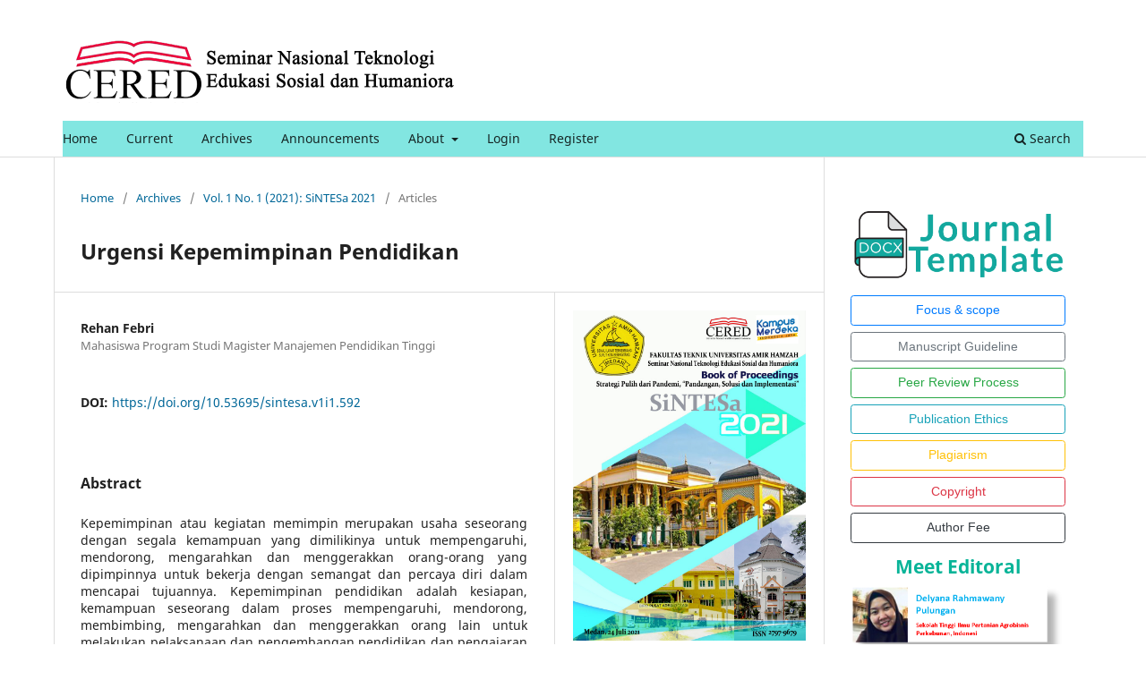

--- FILE ---
content_type: text/html; charset=utf-8
request_url: https://jurnal.ceredindonesia.or.id/index.php/sintesa/article/view/592
body_size: 6030
content:
<!DOCTYPE html>
<html lang="en-US" xml:lang="en-US">
<head>
	<meta charset="utf-8">
	<meta name="viewport" content="width=device-width, initial-scale=1.0">
	<title>
		Urgensi Kepemimpinan Pendidikan
							| Seminar Nasional Teknologi Edukasi Sosial dan Humaniora
			</title>

	
<link rel="icon" href="https://jurnal.ceredindonesia.or.id/public/journals/6/favicon_en_US.ico">
<meta name="generator" content="Open Journal Systems 3.3.0.19">
<link rel="schema.DC" href="http://purl.org/dc/elements/1.1/" />
<meta name="DC.Creator.PersonalName" content="Rehan Febri"/>
<meta name="DC.Date.created" scheme="ISO8601" content="2021-10-26"/>
<meta name="DC.Date.dateSubmitted" scheme="ISO8601" content="2022-02-26"/>
<meta name="DC.Date.issued" scheme="ISO8601" content="2021-08-25"/>
<meta name="DC.Date.modified" scheme="ISO8601" content="2022-02-26"/>
<meta name="DC.Description" xml:lang="en" content="Kepemimpinan atau kegiatan memimpin merupakan usaha seseorang dengan segala kemampuan yang dimilikinya untuk mempengaruhi, mendorong, mengarahkan dan menggerakkan orang-orang yang dipimpinnya untuk bekerja dengan semangat dan percaya diri dalam mencapai tujuannya. Kepemimpinan pendidikan adalah kesiapan, kemampuan seseorang dalam proses mempengaruhi, mendorong, membimbing, mengarahkan dan menggerakkan orang lain untuk melakukan pelaksanaan dan pengembangan pendidikan dan pengajaran agar semua kegiatan dapat berjalan secara efektif dan efisien dalam mencapai tujuan pendidikan. . Kepemimpinan merupakan bagian penting dari manajemen yaitu perencanaan dan pengorganisasian, tetapi peran utama kepemimpinan adalah mempengaruhi orang lain untuk mencapai tujuan yang telah ditetapkan. Ini adalah bukti bahwa pemimpin mungkin menjadi manajer yang lemah jika perencanaannya buruk yang menyebabkan kelompoknya salah arah. Akibatnya, meskipun mereka dapat menggerakkan tim kerja, mereka tidak menuju pencapaian tujuan organisasi. Untuk menjawab tantangan globalisasi yang ditandai dengan adanya persaingan global yang sangat ketat dan tajam."/>
<meta name="DC.Format" scheme="IMT" content="application/pdf"/>
<meta name="DC.Identifier" content="592"/>
<meta name="DC.Identifier.pageNumber" content="1114-1126"/>
<meta name="DC.Identifier.DOI" content="10.53695/sintesa.v1i1.592"/>
<meta name="DC.Identifier.URI" content="https://jurnal.ceredindonesia.or.id/index.php/sintesa/article/view/592"/>
<meta name="DC.Language" scheme="ISO639-1" content="en"/>
<meta name="DC.Rights" content="Copyright (c) 2022 Seminar Nasional Teknologi Edukasi Sosial dan Humaniora"/>
<meta name="DC.Rights" content=""/>
<meta name="DC.Source" content="Seminar Nasional Teknologi Edukasi Sosial dan Humaniora"/>
<meta name="DC.Source.ISSN" content="2797-9679"/>
<meta name="DC.Source.Issue" content="1"/>
<meta name="DC.Source.Volume" content="1"/>
<meta name="DC.Source.URI" content="https://jurnal.ceredindonesia.or.id/index.php/sintesa"/>
<meta name="DC.Title" content="Urgensi Kepemimpinan Pendidikan"/>
<meta name="DC.Type" content="Text.Serial.Journal"/>
<meta name="DC.Type.articleType" content="Articles"/>
<meta name="gs_meta_revision" content="1.1"/>
<meta name="citation_journal_title" content="Seminar Nasional Teknologi Edukasi Sosial dan Humaniora"/>
<meta name="citation_journal_abbrev" content="SiNTESa"/>
<meta name="citation_issn" content="2797-9679"/> 
<meta name="citation_author" content="Rehan Febri"/>
<meta name="citation_author_institution" content="Mahasiswa Program Studi Magister Manajemen Pendidikan Tinggi"/>
<meta name="citation_title" content="Urgensi Kepemimpinan Pendidikan"/>
<meta name="citation_language" content="en"/>
<meta name="citation_date" content="2021/10/26"/>
<meta name="citation_volume" content="1"/>
<meta name="citation_issue" content="1"/>
<meta name="citation_firstpage" content="1114"/>
<meta name="citation_lastpage" content="1126"/>
<meta name="citation_doi" content="10.53695/sintesa.v1i1.592"/>
<meta name="citation_abstract_html_url" content="https://jurnal.ceredindonesia.or.id/index.php/sintesa/article/view/592"/>
<meta name="citation_pdf_url" content="https://jurnal.ceredindonesia.or.id/index.php/sintesa/article/download/592/617"/>
<meta name="citation_reference" content="Mulyasa, E. (2004). Menjadi Kepala Sekolah Profesional. Bandung: PT. Remaja Rosdakarya"/>
<meta name="citation_reference" content="Suryosubroto, B. (2004). Manajemen Pendidikan di Sekolah: Jakarta: Rineka Cipta"/>
<meta name="citation_reference" content="Sutikno Sobry, M. (2012). Manajemen Pendidikan. Lombok: Holistica"/>
<meta name="citation_reference" content="Tim Dosen Jurusan Administrasi Pendidikan. (2009). Manajemen Pendidikan. Bandung: Alfabeta."/>
<meta name="citation_reference" content="Wahjosumidjo. (2002). Kepemimpinan-kepemimpinan Pendidikan: Tinjauan Teoritis dan Permasalahannya. Jakarta: Raja Grafindo Persada."/>
<meta name="citation_reference" content="Wahjosumidjo.(2007). Kepemimpinan Kepala Sekolah. Jakarta : PT Raja Grafindo Persada."/>
<meta name="citation_reference" content="http://akhmadsudrajat.wordpress.com/2008/02/10/kepemimpinanpendidikan/. Diakses 17 Juni 2019."/>
<meta name="citation_reference" content="http://taliabupomai.blogspot.com/2010/04/kepemimpinanpendidikan-berorientasi.html. Diakses 17 Juni 2019."/>
<meta name="citation_reference" content="http://www.infogue.com/viewstory/2009/11/09/penomena_kepemimpinan_pendidikan/?url=http://alkautsarbandung.wordpress.com/2009/11/09/penomena-kepemimpina-pendidikan/.Diakses 18 Juni 2019."/>
<meta name="citation_reference" content="http://kawakib06.multiply.com/journal/item/6. Diakses 18 Juni 2019. .37)"/>
<meta name="google-site-verification" content="U2HOVmeFZGziZCxqNc7X9DuKILkSzxwUfMHjSUdpnoo" />
<link rel="stylesheet" href="https://maxcdn.bootstrapcdn.com/bootstrap/4.3.1/css/bootstrap.min.css">
<link rel="stylesheet" href="https://use.fontawesome.com/releases/v5.7.2/css/all.css" integrity="sha384-fnmOCqbTlWIlj8LyTjo7mOUStjsKC4pOpQbqyi7RrhN7udi9RwhKkMHpvLbHG9Sr" crossorigin="anonymous">

<script src="https://ajax.googleapis.com/ajax/libs/jquery/3.3.1/jquery.min.js"></script>
<script src="https://maxcdn.bootstrapcdn.com/bootstrap/4.3.1/js/bootstrap.min.js"></script>
<script src="https://cdnjs.cloudflare.com/ajax/libs/popper.js/1.14.7/umd/popper.min.js"></script>

<script type="text/javascript">
var sc_project=12756083; 
var sc_invisible=0; 
var sc_security="1f9f0728"; 
var scJsHost = "https://";
document.write("<sc"+"ript type='text/javascript' src='" + scJsHost+
"statcounter.com/counter/counter.js'></"+"script>");
</script>
	<link rel="stylesheet" href="https://jurnal.ceredindonesia.or.id/index.php/sintesa/$$$call$$$/page/page/css?name=stylesheet" type="text/css" /><link rel="stylesheet" href="https://jurnal.ceredindonesia.or.id/index.php/sintesa/$$$call$$$/page/page/css?name=font" type="text/css" /><link rel="stylesheet" href="https://jurnal.ceredindonesia.or.id/lib/pkp/styles/fontawesome/fontawesome.css?v=3.3.0.19" type="text/css" /><link rel="stylesheet" href="https://jurnal.ceredindonesia.or.id/public/journals/6/styleSheet.css?d=2022-06-16+10%3A13%3A54" type="text/css" /><link rel="stylesheet" href="https://jurnal.ceredindonesia.or.id/public/site/styleSheet.css?v=3.3.0.19" type="text/css" />
</head>
<body class="pkp_page_article pkp_op_view has_site_logo" dir="ltr">

	<div class="pkp_structure_page">

				<header class="pkp_structure_head" id="headerNavigationContainer" role="banner">
						
 <nav class="cmp_skip_to_content" aria-label="Jump to content links">
	<a href="#pkp_content_main">Skip to main content</a>
	<a href="#siteNav">Skip to main navigation menu</a>
		<a href="#pkp_content_footer">Skip to site footer</a>
</nav>

			<div class="pkp_head_wrapper">

				<div class="pkp_site_name_wrapper">
					<button class="pkp_site_nav_toggle">
						<span>Open Menu</span>
					</button>
										<div class="pkp_site_name">
																<a href="						https://jurnal.ceredindonesia.or.id/index.php/sintesa/index
					" class="is_img">
							<img src="https://jurnal.ceredindonesia.or.id/public/journals/6/pageHeaderLogoImage_en_US.png" width="900" height="160"  />
						</a>
										</div>
				</div>

				
				<nav class="pkp_site_nav_menu" aria-label="Site Navigation">
					<a id="siteNav"></a>
					<div class="pkp_navigation_primary_row">
						<div class="pkp_navigation_primary_wrapper">
																				<ul id="navigationPrimary" class="pkp_navigation_primary pkp_nav_list">
								<li class="">
				<a href="https://jurnal.ceredindonesia.or.id/index.php/sintesa">
					Home
				</a>
							</li>
								<li class="">
				<a href="https://jurnal.ceredindonesia.or.id/index.php/sintesa/issue/current">
					Current
				</a>
							</li>
								<li class="">
				<a href="https://jurnal.ceredindonesia.or.id/index.php/sintesa/issue/archive">
					Archives
				</a>
							</li>
								<li class="">
				<a href="https://jurnal.ceredindonesia.or.id/index.php/sintesa/announcement">
					Announcements
				</a>
							</li>
								<li class="">
				<a href="https://jurnal.ceredindonesia.or.id/index.php/sintesa/about">
					About
				</a>
									<ul>
																					<li class="">
									<a href="https://jurnal.ceredindonesia.or.id/index.php/sintesa/about">
										About the Journal
									</a>
								</li>
																												<li class="">
									<a href="https://jurnal.ceredindonesia.or.id/index.php/sintesa/about/submissions">
										Submissions
									</a>
								</li>
																												<li class="">
									<a href="https://jurnal.ceredindonesia.or.id/index.php/sintesa/about/editorialTeam">
										Editorial Team
									</a>
								</li>
																												<li class="">
									<a href="https://jurnal.ceredindonesia.or.id/index.php/sintesa/about/privacy">
										Privacy Statement
									</a>
								</li>
																												<li class="">
									<a href="https://jurnal.ceredindonesia.or.id/index.php/sintesa/about/contact">
										Contact
									</a>
								</li>
																		</ul>
							</li>
								<li class="">
				<a href="https://jurnal.ceredindonesia.or.id/index.php/sintesa/login">
					Login
				</a>
							</li>
								<li class="">
				<a href="https://jurnal.ceredindonesia.or.id/index.php/sintesa/user/register">
					Register
				</a>
							</li>
			</ul>

				

																						<div class="pkp_navigation_search_wrapper">
									<a href="https://jurnal.ceredindonesia.or.id/index.php/sintesa/search" class="pkp_search pkp_search_desktop">
										<span class="fa fa-search" aria-hidden="true"></span>
										Search
									</a>
								</div>
													</div>
					</div>
					<div class="pkp_navigation_user_wrapper" id="navigationUserWrapper">
							<ul id="navigationUser" class="pkp_navigation_user pkp_nav_list">
										</ul>

					</div>
				</nav>
			</div><!-- .pkp_head_wrapper -->
		</header><!-- .pkp_structure_head -->

						<div class="pkp_structure_content has_sidebar">
			<div class="pkp_structure_main" role="main">
				<a id="pkp_content_main"></a>

<div class="page page_article">
			<nav class="cmp_breadcrumbs" role="navigation" aria-label="You are here:">
	<ol>
		<li>
			<a href="https://jurnal.ceredindonesia.or.id/index.php/sintesa/index">
				Home
			</a>
			<span class="separator">/</span>
		</li>
		<li>
			<a href="https://jurnal.ceredindonesia.or.id/index.php/sintesa/issue/archive">
				Archives
			</a>
			<span class="separator">/</span>
		</li>
					<li>
				<a href="https://jurnal.ceredindonesia.or.id/index.php/sintesa/issue/view/24">
					Vol. 1 No. 1 (2021): SiNTESa 2021
				</a>
				<span class="separator">/</span>
			</li>
				<li class="current" aria-current="page">
			<span aria-current="page">
									Articles
							</span>
		</li>
	</ol>
</nav>
	
		  	 <article class="obj_article_details">

		
	<h1 class="page_title">
		Urgensi Kepemimpinan Pendidikan
	</h1>

	
	<div class="row">
		<div class="main_entry">

							<section class="item authors">
					<h2 class="pkp_screen_reader">Authors</h2>
					<ul class="authors">
											<li>
							<span class="name">
								Rehan Febri
							</span>
															<span class="affiliation">
									Mahasiswa Program Studi Magister Manajemen Pendidikan Tinggi
																	</span>
																				</li>
										</ul>
				</section>
			
																												<section class="item doi">
						<h2 class="label">
														DOI:
						</h2>
						<span class="value">
							<a href="https://doi.org/10.53695/sintesa.v1i1.592">
								https://doi.org/10.53695/sintesa.v1i1.592
							</a>
						</span>
						<!-- Start Dimensions Badge -->
                                <span class="__dimensions_badge_embed__" data-doi="10.53695/sintesa.v1i1.592"data-style="small_circle"></span><script async src="https://badge.dimensions.ai/badge.js" charset="utf-8"></script>
                        <!-- End Dimensions Badge -->
					</section>
							
						
										<section class="item abstract">
					<h2 class="label">Abstract</h2>
					Kepemimpinan atau kegiatan memimpin merupakan usaha seseorang dengan segala kemampuan yang dimilikinya untuk mempengaruhi, mendorong, mengarahkan dan menggerakkan orang-orang yang dipimpinnya untuk bekerja dengan semangat dan percaya diri dalam mencapai tujuannya. Kepemimpinan pendidikan adalah kesiapan, kemampuan seseorang dalam proses mempengaruhi, mendorong, membimbing, mengarahkan dan menggerakkan orang lain untuk melakukan pelaksanaan dan pengembangan pendidikan dan pengajaran agar semua kegiatan dapat berjalan secara efektif dan efisien dalam mencapai tujuan pendidikan. . Kepemimpinan merupakan bagian penting dari manajemen yaitu perencanaan dan pengorganisasian, tetapi peran utama kepemimpinan adalah mempengaruhi orang lain untuk mencapai tujuan yang telah ditetapkan. Ini adalah bukti bahwa pemimpin mungkin menjadi manajer yang lemah jika perencanaannya buruk yang menyebabkan kelompoknya salah arah. Akibatnya, meskipun mereka dapat menggerakkan tim kerja, mereka tidak menuju pencapaian tujuan organisasi. Untuk menjawab tantangan globalisasi yang ditandai dengan adanya persaingan global yang sangat ketat dan tajam.
				</section>
			
			

																			
										<section class="item references">
					<h2 class="label">
						References
					</h2>
					<div class="value">
																					<p>Mulyasa, E. (2004). Menjadi Kepala Sekolah Profesional. Bandung: PT. Remaja Rosdakarya </p>
															<p>Suryosubroto, B. (2004). Manajemen Pendidikan di Sekolah: Jakarta: Rineka Cipta </p>
															<p>Sutikno Sobry, M. (2012). Manajemen Pendidikan. Lombok: Holistica </p>
															<p>Tim Dosen Jurusan Administrasi Pendidikan. (2009). Manajemen Pendidikan. Bandung: Alfabeta. </p>
															<p>Wahjosumidjo. (2002). Kepemimpinan-kepemimpinan Pendidikan: Tinjauan Teoritis dan Permasalahannya. Jakarta: Raja Grafindo Persada. </p>
															<p>Wahjosumidjo.(2007). Kepemimpinan Kepala Sekolah. Jakarta : PT Raja Grafindo Persada. </p>
															<p>http://akhmadsudrajat.wordpress.com/2008/02/10/kepemimpinanpendidikan/. Diakses 17 Juni 2019. </p>
															<p>http://taliabupomai.blogspot.com/2010/04/kepemimpinanpendidikan-berorientasi.html. Diakses 17 Juni 2019. </p>
															<p>http://www.infogue.com/viewstory/2009/11/09/penomena_kepemimpinan_pendidikan/?url=http://alkautsarbandung.wordpress.com/2009/11/09/penomena-kepemimpina-pendidikan/.Diakses 18 Juni 2019. </p>
															<p>http://kawakib06.multiply.com/journal/item/6. Diakses 18 Juni 2019. .37) </p>
																		</div>
				</section>
			
		</div><!-- .main_entry -->

		<div class="entry_details">

										<div class="item cover_image">
					<div class="sub_item">
													<a href="https://jurnal.ceredindonesia.or.id/index.php/sintesa/issue/view/24">
								<img src="https://jurnal.ceredindonesia.or.id/public/journals/6/cover_issue_24_en_US.jpg" alt="">
							</a>
											</div>
				</div>
			
										<div class="item galleys">
					<h2 class="pkp_screen_reader">
						Downloads
					</h2>
					<ul class="value galleys_links">
													<li>
								
	
							

<a class="obj_galley_link pdf" href="https://jurnal.ceredindonesia.or.id/index.php/sintesa/article/view/592/617">

		
	PDF

	</a>
							</li>
											</ul>
				</div>
						
						<div class="item published">
				<section class="sub_item">
					<h2 class="label">
						Published
					</h2>
					<div class="value">
																			<span>2021-10-26</span>
																	</div>
				</section>
							</div>
			
										<div class="item citation">
					<section class="sub_item citation_display">
						<h2 class="label">
							How to Cite
						</h2>
						<div class="value">
							<div id="citationOutput" role="region" aria-live="polite">
								<div class="csl-bib-body">
  <div class="csl-entry">Febri, R. (2021). Urgensi Kepemimpinan Pendidikan. <i>Seminar Nasional Teknologi Edukasi Sosial Dan Humaniora</i>, <i>1</i>(1), 1114–1126. https://doi.org/10.53695/sintesa.v1i1.592</div>
</div>
							</div>
							<div class="citation_formats">
								<button class="cmp_button citation_formats_button" aria-controls="cslCitationFormats" aria-expanded="false" data-csl-dropdown="true">
									More Citation Formats
								</button>
								<div id="cslCitationFormats" class="citation_formats_list" aria-hidden="true">
									<ul class="citation_formats_styles">
																					<li>
												<a
													aria-controls="citationOutput"
													href="https://jurnal.ceredindonesia.or.id/index.php/sintesa/citationstylelanguage/get/acm-sig-proceedings?submissionId=592&amp;publicationId=546"
													data-load-citation
													data-json-href="https://jurnal.ceredindonesia.or.id/index.php/sintesa/citationstylelanguage/get/acm-sig-proceedings?submissionId=592&amp;publicationId=546&amp;return=json"
												>
													ACM
												</a>
											</li>
																					<li>
												<a
													aria-controls="citationOutput"
													href="https://jurnal.ceredindonesia.or.id/index.php/sintesa/citationstylelanguage/get/acs-nano?submissionId=592&amp;publicationId=546"
													data-load-citation
													data-json-href="https://jurnal.ceredindonesia.or.id/index.php/sintesa/citationstylelanguage/get/acs-nano?submissionId=592&amp;publicationId=546&amp;return=json"
												>
													ACS
												</a>
											</li>
																					<li>
												<a
													aria-controls="citationOutput"
													href="https://jurnal.ceredindonesia.or.id/index.php/sintesa/citationstylelanguage/get/apa?submissionId=592&amp;publicationId=546"
													data-load-citation
													data-json-href="https://jurnal.ceredindonesia.or.id/index.php/sintesa/citationstylelanguage/get/apa?submissionId=592&amp;publicationId=546&amp;return=json"
												>
													APA
												</a>
											</li>
																					<li>
												<a
													aria-controls="citationOutput"
													href="https://jurnal.ceredindonesia.or.id/index.php/sintesa/citationstylelanguage/get/associacao-brasileira-de-normas-tecnicas?submissionId=592&amp;publicationId=546"
													data-load-citation
													data-json-href="https://jurnal.ceredindonesia.or.id/index.php/sintesa/citationstylelanguage/get/associacao-brasileira-de-normas-tecnicas?submissionId=592&amp;publicationId=546&amp;return=json"
												>
													ABNT
												</a>
											</li>
																					<li>
												<a
													aria-controls="citationOutput"
													href="https://jurnal.ceredindonesia.or.id/index.php/sintesa/citationstylelanguage/get/chicago-author-date?submissionId=592&amp;publicationId=546"
													data-load-citation
													data-json-href="https://jurnal.ceredindonesia.or.id/index.php/sintesa/citationstylelanguage/get/chicago-author-date?submissionId=592&amp;publicationId=546&amp;return=json"
												>
													Chicago
												</a>
											</li>
																					<li>
												<a
													aria-controls="citationOutput"
													href="https://jurnal.ceredindonesia.or.id/index.php/sintesa/citationstylelanguage/get/harvard-cite-them-right?submissionId=592&amp;publicationId=546"
													data-load-citation
													data-json-href="https://jurnal.ceredindonesia.or.id/index.php/sintesa/citationstylelanguage/get/harvard-cite-them-right?submissionId=592&amp;publicationId=546&amp;return=json"
												>
													Harvard
												</a>
											</li>
																					<li>
												<a
													aria-controls="citationOutput"
													href="https://jurnal.ceredindonesia.or.id/index.php/sintesa/citationstylelanguage/get/ieee?submissionId=592&amp;publicationId=546"
													data-load-citation
													data-json-href="https://jurnal.ceredindonesia.or.id/index.php/sintesa/citationstylelanguage/get/ieee?submissionId=592&amp;publicationId=546&amp;return=json"
												>
													IEEE
												</a>
											</li>
																					<li>
												<a
													aria-controls="citationOutput"
													href="https://jurnal.ceredindonesia.or.id/index.php/sintesa/citationstylelanguage/get/modern-language-association?submissionId=592&amp;publicationId=546"
													data-load-citation
													data-json-href="https://jurnal.ceredindonesia.or.id/index.php/sintesa/citationstylelanguage/get/modern-language-association?submissionId=592&amp;publicationId=546&amp;return=json"
												>
													MLA
												</a>
											</li>
																					<li>
												<a
													aria-controls="citationOutput"
													href="https://jurnal.ceredindonesia.or.id/index.php/sintesa/citationstylelanguage/get/turabian-fullnote-bibliography?submissionId=592&amp;publicationId=546"
													data-load-citation
													data-json-href="https://jurnal.ceredindonesia.or.id/index.php/sintesa/citationstylelanguage/get/turabian-fullnote-bibliography?submissionId=592&amp;publicationId=546&amp;return=json"
												>
													Turabian
												</a>
											</li>
																					<li>
												<a
													aria-controls="citationOutput"
													href="https://jurnal.ceredindonesia.or.id/index.php/sintesa/citationstylelanguage/get/vancouver?submissionId=592&amp;publicationId=546"
													data-load-citation
													data-json-href="https://jurnal.ceredindonesia.or.id/index.php/sintesa/citationstylelanguage/get/vancouver?submissionId=592&amp;publicationId=546&amp;return=json"
												>
													Vancouver
												</a>
											</li>
																			</ul>
																			<div class="label">
											Download Citation
										</div>
										<ul class="citation_formats_styles">
																							<li>
													<a href="https://jurnal.ceredindonesia.or.id/index.php/sintesa/citationstylelanguage/download/ris?submissionId=592&amp;publicationId=546">
														<span class="fa fa-download"></span>
														Endnote/Zotero/Mendeley (RIS)
													</a>
												</li>
																							<li>
													<a href="https://jurnal.ceredindonesia.or.id/index.php/sintesa/citationstylelanguage/download/bibtex?submissionId=592&amp;publicationId=546">
														<span class="fa fa-download"></span>
														BibTeX
													</a>
												</li>
																					</ul>
																	</div>
							</div>
						</div>
					</section>
				</div>
			
										<div class="item issue">

											<section class="sub_item">
							<h2 class="label">
								Issue
							</h2>
							<div class="value">
								<a class="title" href="https://jurnal.ceredindonesia.or.id/index.php/sintesa/issue/view/24">
									Vol. 1 No. 1 (2021): SiNTESa 2021
								</a>
							</div>
						</section>
					
											<section class="sub_item">
							<h2 class="label">
								Section
							</h2>
							<div class="value">
								Articles
							</div>
						</section>
					
									</div>
			
															
						
			

		</div><!-- .entry_details -->
	</div><!-- .row -->

</article>

	

</div><!-- .page -->

	</div><!-- pkp_structure_main -->

									<div class="pkp_structure_sidebar left" role="complementary" aria-label="Sidebar">
				 
<div class="pkp_block block_custom" id="customblock-menu">
	<h2 class="title pkp_screen_reader">menu</h2>
	<div class="content">
		<center>
<p><a title="Sintesa Template" href="https://drive.google.com/file/d/1JnOIcIRuBxUzLQhai2R4qqArCwzfSpe9/view?usp=sharing" target="_blank" rel="noopener"><img src="https://jurnal.ceredindonesia.or.id/public/site/images/superadmin/journal-template4-9d98d22c1c2aa5e21cf695c3b120f4ca.png" alt="" width="150" height="50"></a></p>
<p><button class=" hvr-underline-from-center side-menu_hover_effect btn btn-outline-primary btn-block" type="button">Focus &amp; scope</button> <button class="btn btn-outline-secondary btn-block" type="button">Manuscript Guideline</button> <button class="btn btn-outline-success btn-block href=" type="button">Peer Review Process</button> <button class="btn btn-outline-info btn-block href=" type="button">Publication Ethics</button> <button class="btn btn-outline-warning btn-block href=" type="button">Plagiarism</button> <button class="btn btn-outline-danger btn-block" type="button">Copyright</button> <button class="btn btn-outline-dark btn-block" type="button">Author Fee</button></p>
<center></center></center>
<div id="gtx-trans" style="position: absolute; left: 424px; top: 1770.22px;">
<div class="gtx-trans-icon">&nbsp;</div>
</div>
<center>
<h4 style="color: #08b498;"><strong>Meet Editoral</strong></h4>
<div id="carouselExampleFade" class="carousel slide carousel-fade" data-ride="carousel">
<div class="carousel-inner">
<div class="carousel-item active"><center><img class="d-block w-200 h-200" src="https://jurnal.ceredindonesia.or.id/public/site/images/superadmin/sintesa-delyana-9bbb5c2d17b3129e53c12e9fcc77303d.png" alt="gambar" width="703" height="250"></center></div>
<div class="carousel-item"><img class="d-block w-200 h-200" src="https://jurnal.ceredindonesia.or.id/public/site/images/superadmin/sintesa-firza.png" alt="gambar" width="703" height="249"></div>
<div class="carousel-item"><img class="d-block w-200 h-200" src="https://jurnal.ceredindonesia.or.id/public/site/images/superadmin/sintesa-wawan.png" alt="gambar" width="703" height="250"></div>
<div class="carousel-item"><img class="d-block w-200 h-200" src="https://jurnal.ceredindonesia.or.id/public/site/images/superadmin/sintesa-ilham.png" alt="gambar" width="703" height="250"></div>
<div class="carousel-item"><img class="d-block w-200 h-200" src="https://jurnal.ceredindonesia.or.id/public/site/images/superadmin/sintesa-leylia.png" alt="gambar" width="703" height="250"></div>
<div class="carousel-item"><img class="d-block w-200 h-200" src="https://jurnal.ceredindonesia.or.id/public/site/images/superadmin/sintesa-aflahun.png" alt="gambar" width="703" height="249"></div>
<a class="carousel-control-prev" role="button" href="#carouselExampleFade" data-slide="prev"> <span class="sr-only">Previous</span> </a> <a class="carousel-control-next" role="button" href="#carouselExampleFade" data-slide="next"> <span class="sr-only">Next</span> </a></div>
<div id="gtx-trans" style="position: absolute; left: 202px; top: 0px;">
<div class="gtx-trans-icon">&nbsp;</div>
</div>
</div>
</center>
<p><a href="https://info.flagcounter.com/Q1Om"><img src="https://s01.flagcounter.com/count/Q1Om/bg_FFFFFF/txt_000000/border_CCCCCC/columns_3/maxflags_50/viewers_Pengunjung+Sintesa/labels_1/pageviews_0/flags_0/percent_0/" alt="Flag Counter" border="0"></a></p>
<div class="statcounter"><a title="Web Analytics" href="http://statcounter.com/p12756083/summary/?guest=1" target="_blank" rel="noopener"><img class="statcounter" src="https://c.statcounter.com/12756083/0/1f9f0728/0/" alt="Web Analytics"></a></div>
	</div>
</div>
<div class="pkp_block block_make_submission">
	<h2 class="pkp_screen_reader">
		Make a Submission
	</h2>

	<div class="content">
		<a class="block_make_submission_link" href="https://jurnal.ceredindonesia.or.id/index.php/sintesa/about/submissions">
			Make a Submission
		</a>
	</div>
</div>

			</div><!-- pkp_sidebar.left -->
			</div><!-- pkp_structure_content -->

<div class="pkp_structure_footer_wrapper" role="contentinfo">
	<a id="pkp_content_footer"></a>

	<div class="pkp_structure_footer">

					<div class="pkp_footer_content">
				<p><strong>CERED INDONESIA Office:</strong><br />Jalan Pendidikan, Ps. XI Tembung, Bandar Klippa Kec. Percut Sei Tuan, Kab. Deli Serdang, Sumatera Utara 20371 <strong>Phone: +62 811 6136 888 e-mail: Sintesa@ceredindonesia.or.id</strong></p>
			</div>
		
		<div class="pkp_brand_footer" role="complementary">
			<a href="https://jurnal.ceredindonesia.or.id/index.php/sintesa/about/aboutThisPublishingSystem">
				<img alt="More information about the publishing system, Platform and Workflow by OJS/PKP." src="https://jurnal.ceredindonesia.or.id/templates/images/ojs_brand.png">
			</a>
		</div>
	</div>
</div><!-- pkp_structure_footer_wrapper -->

</div><!-- pkp_structure_page -->

<script src="https://jurnal.ceredindonesia.or.id/lib/pkp/lib/vendor/components/jquery/jquery.js?v=3.3.0.19" type="text/javascript"></script><script src="https://jurnal.ceredindonesia.or.id/lib/pkp/lib/vendor/components/jqueryui/jquery-ui.js?v=3.3.0.19" type="text/javascript"></script><script src="https://jurnal.ceredindonesia.or.id/plugins/themes/default/js/lib/popper/popper.js?v=3.3.0.19" type="text/javascript"></script><script src="https://jurnal.ceredindonesia.or.id/plugins/themes/default/js/lib/bootstrap/util.js?v=3.3.0.19" type="text/javascript"></script><script src="https://jurnal.ceredindonesia.or.id/plugins/themes/default/js/lib/bootstrap/dropdown.js?v=3.3.0.19" type="text/javascript"></script><script src="https://jurnal.ceredindonesia.or.id/plugins/themes/default/js/main.js?v=3.3.0.19" type="text/javascript"></script><script src="https://jurnal.ceredindonesia.or.id/plugins/generic/citationStyleLanguage/js/articleCitation.js?v=3.3.0.19" type="text/javascript"></script>


</body>
</html>


--- FILE ---
content_type: text/css
request_url: https://jurnal.ceredindonesia.or.id/public/journals/6/styleSheet.css?d=2022-06-16+10%3A13%3A54
body_size: -351
content:
/*bagian header*/
.pkp_site_name .is_img img{
    display: inline-block;
    
    max-width: 100%;
    width: auto;
    height: auto;
}
/*bagian header*/

/*bagian Navigasi*/
.pkp_navigation_primary_wrapper{
   background-color:rgb(130, 230, 225);
}
/*bagian Navigasi*/

/*bagian body*/
.content .block_make_submission_link{
    display: none;
}


/*bagian Slider*/

/*bagian Slider*/

/*bagian footer*/
.pkp_structure_footer_wrapper{
    background-color:rgb(130, 230, 225);
}

.pkp_footer_content{
    float:left; width:50%; padding-top: 10px; padding-bottom: 10px;
}

.pkp_brand_footer{
    float: right; width:30%; padding-top:50px; padding-bottom: 10px;
}
.pkp_brand_footer .img{
 width: 50px;
}

/*bagian footer*/